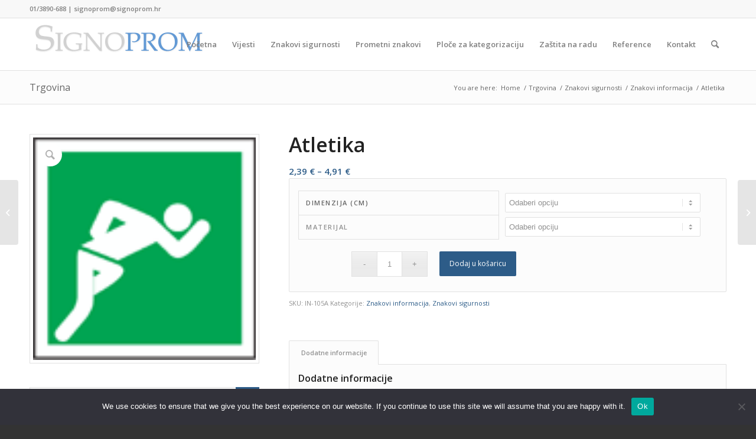

--- FILE ---
content_type: text/html; charset=UTF-8
request_url: https://signoprom.hr/proizvod/atletika/
body_size: 15908
content:
<!DOCTYPE html><html lang="hr" class="html_stretched responsive av-preloader-disabled  html_header_top html_logo_left html_main_nav_header html_menu_right html_slim html_header_sticky html_header_shrinking html_header_topbar_active html_mobile_menu_phone html_header_searchicon html_content_align_center html_header_unstick_top_disabled html_header_stretch_disabled html_av-submenu-hidden html_av-submenu-display-click html_av-overlay-side html_av-overlay-side-classic html_av-submenu-noclone html_entry_id_1524 av-cookies-no-cookie-consent av-default-lightbox av-no-preview html_text_menu_active av-mobile-menu-switch-default"><head><meta charset="UTF-8" /><meta name="viewport" content="width=device-width, initial-scale=1"><meta name='robots' content='index, follow, max-image-preview:large, max-snippet:-1, max-video-preview:-1' /> <script type="text/javascript">function rgmkInitGoogleMaps(){window.rgmkGoogleMapsCallback=true;try{jQuery(document).trigger("rgmkGoogleMapsLoad")}catch(err){}}</script> <link media="all" href="https://signoprom.hr/wp-content/cache/autoptimize/css/autoptimize_c5d7e94f2e46ea90720c0c3665cc9679.css" rel="stylesheet"><title>Atletika - Signoprom d.o.o.</title><link rel="canonical" href="https://signoprom.hr/proizvod/atletika/" /><meta property="og:locale" content="hr_HR" /><meta property="og:type" content="article" /><meta property="og:title" content="Atletika - Signoprom d.o.o." /><meta property="og:url" content="https://signoprom.hr/proizvod/atletika/" /><meta property="og:site_name" content="Signoprom d.o.o." /><meta property="article:modified_time" content="2016-03-23T19:47:22+00:00" /><meta property="og:image" content="https://signoprom.hr/wp-content/uploads/2016/03/IN-105A.gif" /><meta property="og:image:width" content="109" /><meta property="og:image:height" content="109" /><meta property="og:image:type" content="image/gif" /><meta name="twitter:card" content="summary_large_image" /> <script type="application/ld+json" class="yoast-schema-graph">{"@context":"https://schema.org","@graph":[{"@type":"WebPage","@id":"https://signoprom.hr/proizvod/atletika/","url":"https://signoprom.hr/proizvod/atletika/","name":"Atletika - Signoprom d.o.o.","isPartOf":{"@id":"https://signoprom.hr/#website"},"primaryImageOfPage":{"@id":"https://signoprom.hr/proizvod/atletika/#primaryimage"},"image":{"@id":"https://signoprom.hr/proizvod/atletika/#primaryimage"},"thumbnailUrl":"https://signoprom.hr/wp-content/uploads/2016/03/IN-105A.gif","datePublished":"2016-03-23T19:47:02+00:00","dateModified":"2016-03-23T19:47:22+00:00","breadcrumb":{"@id":"https://signoprom.hr/proizvod/atletika/#breadcrumb"},"inLanguage":"hr","potentialAction":[{"@type":"ReadAction","target":["https://signoprom.hr/proizvod/atletika/"]}]},{"@type":"ImageObject","inLanguage":"hr","@id":"https://signoprom.hr/proizvod/atletika/#primaryimage","url":"https://signoprom.hr/wp-content/uploads/2016/03/IN-105A.gif","contentUrl":"https://signoprom.hr/wp-content/uploads/2016/03/IN-105A.gif","width":109,"height":109},{"@type":"BreadcrumbList","@id":"https://signoprom.hr/proizvod/atletika/#breadcrumb","itemListElement":[{"@type":"ListItem","position":1,"name":"Početna stranica","item":"https://signoprom.hr/"},{"@type":"ListItem","position":2,"name":"Trgovina","item":"https://signoprom.hr/trgovina/"},{"@type":"ListItem","position":3,"name":"Atletika"}]},{"@type":"WebSite","@id":"https://signoprom.hr/#website","url":"https://signoprom.hr/","name":"Signoprom d.o.o.","description":"Znakovi sigurnosti | Prometni znakovi | Ploče za kategorizaciju | Zaštita na radu","potentialAction":[{"@type":"SearchAction","target":{"@type":"EntryPoint","urlTemplate":"https://signoprom.hr/?s={search_term_string}"},"query-input":{"@type":"PropertyValueSpecification","valueRequired":true,"valueName":"search_term_string"}}],"inLanguage":"hr"}]}</script> <link rel="alternate" type="application/rss+xml" title="Signoprom d.o.o. &raquo; Kanal" href="https://signoprom.hr/feed/" /><link rel="alternate" title="oEmbed (JSON)" type="application/json+oembed" href="https://signoprom.hr/wp-json/oembed/1.0/embed?url=https%3A%2F%2Fsignoprom.hr%2Fproizvod%2Fatletika%2F" /><link rel="alternate" title="oEmbed (XML)" type="text/xml+oembed" href="https://signoprom.hr/wp-json/oembed/1.0/embed?url=https%3A%2F%2Fsignoprom.hr%2Fproizvod%2Fatletika%2F&#038;format=xml" />  <script type='text/javascript'>(function() {

					/*	check if webfonts are disabled by user setting via cookie - or user must opt in.	*/
					var html = document.getElementsByTagName('html')[0];
					var cookie_check = html.className.indexOf('av-cookies-needs-opt-in') >= 0 || html.className.indexOf('av-cookies-can-opt-out') >= 0;
					var allow_continue = true;
					var silent_accept_cookie = html.className.indexOf('av-cookies-user-silent-accept') >= 0;

					if( cookie_check && ! silent_accept_cookie )
					{
						if( ! document.cookie.match(/aviaCookieConsent/) || html.className.indexOf('av-cookies-session-refused') >= 0 )
						{
							allow_continue = false;
						}
						else
						{
							if( ! document.cookie.match(/aviaPrivacyRefuseCookiesHideBar/) )
							{
								allow_continue = false;
							}
							else if( ! document.cookie.match(/aviaPrivacyEssentialCookiesEnabled/) )
							{
								allow_continue = false;
							}
							else if( document.cookie.match(/aviaPrivacyGoogleWebfontsDisabled/) )
							{
								allow_continue = false;
							}
						}
					}

					if( allow_continue )
					{
						var f = document.createElement('link');

						f.type 	= 'text/css';
						f.rel 	= 'stylesheet';
						f.href 	= '//fonts.googleapis.com/css?family=Open+Sans:400,600&display=auto';
						f.id 	= 'avia-google-webfont';

						document.getElementsByTagName('head')[0].appendChild(f);
					}
				})();</script> <link rel='stylesheet' id='avia-merged-styles-css' href='https://signoprom.hr/wp-content/cache/autoptimize/css/autoptimize_single_b31478317222f1b4bd923cd666c2c855.css' type='text/css' media='all' /> <script type="text/javascript" src="https://signoprom.hr/wp-includes/js/jquery/jquery.min.js?ver=3.7.1" id="jquery-core-js"></script> <script type="text/javascript" id="cookie-notice-front-js-before">var cnArgs = {"ajaxUrl":"https:\/\/signoprom.hr\/wp-admin\/admin-ajax.php","nonce":"66d3ad07c8","hideEffect":"fade","position":"bottom","onScroll":false,"onScrollOffset":100,"onClick":false,"cookieName":"cookie_notice_accepted","cookieTime":2592000,"cookieTimeRejected":2592000,"globalCookie":false,"redirection":false,"cache":false,"revokeCookies":false,"revokeCookiesOpt":"automatic"};

//# sourceURL=cookie-notice-front-js-before</script> <script type="text/javascript" id="wc-add-to-cart-js-extra">var wc_add_to_cart_params = {"ajax_url":"/wp-admin/admin-ajax.php","wc_ajax_url":"/?wc-ajax=%%endpoint%%","i18n_view_cart":"Vidi ko\u0161aricu","cart_url":"https://signoprom.hr/kosarica/","is_cart":"","cart_redirect_after_add":"no"};
//# sourceURL=wc-add-to-cart-js-extra</script> <script type="text/javascript" id="wc-single-product-js-extra">var wc_single_product_params = {"i18n_required_rating_text":"Molimo odaberite svoju ocjenu","i18n_rating_options":["1 od 5 zvjezdica","2 od 5 zvjezdica","3 od 5 zvjezdica","4 od 5 zvjezdica","5 od 5 zvjezdica"],"i18n_product_gallery_trigger_text":"Prikaz galerije slika preko cijelog zaslona","review_rating_required":"yes","flexslider":{"rtl":false,"animation":"slide","smoothHeight":true,"directionNav":false,"controlNav":"thumbnails","slideshow":false,"animationSpeed":500,"animationLoop":false,"allowOneSlide":false},"zoom_enabled":"1","zoom_options":[],"photoswipe_enabled":"","photoswipe_options":{"shareEl":false,"closeOnScroll":false,"history":false,"hideAnimationDuration":0,"showAnimationDuration":0},"flexslider_enabled":"1"};
//# sourceURL=wc-single-product-js-extra</script> <script type="text/javascript" id="woocommerce-js-extra">var woocommerce_params = {"ajax_url":"/wp-admin/admin-ajax.php","wc_ajax_url":"/?wc-ajax=%%endpoint%%","i18n_password_show":"Prika\u017ei lozinku","i18n_password_hide":"Sakrij lozinku"};
//# sourceURL=woocommerce-js-extra</script> <link rel="https://api.w.org/" href="https://signoprom.hr/wp-json/" /><link rel="alternate" title="JSON" type="application/json" href="https://signoprom.hr/wp-json/wp/v2/product/1524" /><link rel="EditURI" type="application/rsd+xml" title="RSD" href="https://signoprom.hr/xmlrpc.php?rsd" /><meta name="generator" content="WordPress 6.9" /><meta name="generator" content="WooCommerce 10.3.6" /><link rel='shortlink' href='https://signoprom.hr/?p=1524' /><link rel="profile" href="https://gmpg.org/xfn/11" /><link rel="alternate" type="application/rss+xml" title="Signoprom d.o.o. RSS2 Feed" href="https://signoprom.hr/feed/" /><link rel="pingback" href="https://signoprom.hr/xmlrpc.php" /> <!--[if lt IE 9]><script src="https://signoprom.hr/wp-content/themes/enfold/js/html5shiv.js"></script><![endif]--><link rel="icon" href="https://signoprom.hr/wp-content/uploads/2020/11/favicon-1-300x300.png" type="image/png"> <noscript><style>.woocommerce-product-gallery{ opacity: 1 !important; }</style></noscript><meta name="generator" content="Elementor 3.33.2; features: additional_custom_breakpoints; settings: css_print_method-external, google_font-enabled, font_display-auto">  <script type="text/javascript">'use strict';var avia_is_mobile=!1;if(/Android|webOS|iPhone|iPad|iPod|BlackBerry|IEMobile|Opera Mini/i.test(navigator.userAgent)&&'ontouchstart' in document.documentElement){avia_is_mobile=!0;document.documentElement.className+=' avia_mobile '}
else{document.documentElement.className+=' avia_desktop '};document.documentElement.className+=' js_active ';(function(){var e=['-webkit-','-moz-','-ms-',''],n='';for(var t in e){if(e[t]+'transform' in document.documentElement.style){document.documentElement.className+=' avia_transform ';n=e[t]+'transform'};if(e[t]+'perspective' in document.documentElement.style){document.documentElement.className+=' avia_transform3d '}};if(typeof document.getElementsByClassName=='function'&&typeof document.documentElement.getBoundingClientRect=='function'&&avia_is_mobile==!1){if(n&&window.innerHeight>0){setTimeout(function(){var e=0,o={},a=0,t=document.getElementsByClassName('av-parallax'),i=window.pageYOffset||document.documentElement.scrollTop;for(e=0;e<t.length;e++){t[e].style.top='0px';o=t[e].getBoundingClientRect();a=Math.ceil((window.innerHeight+i-o.top)*0.3);t[e].style[n]='translate(0px, '+a+'px)';t[e].style.top='auto';t[e].className+=' enabled-parallax '}},50)}}})();</script><link rel="icon" href="https://signoprom.hr/wp-content/uploads/2020/11/cropped-favicon-1-1-32x32.png" sizes="32x32" /><link rel="icon" href="https://signoprom.hr/wp-content/uploads/2020/11/cropped-favicon-1-1-192x192.png" sizes="192x192" /><link rel="apple-touch-icon" href="https://signoprom.hr/wp-content/uploads/2020/11/cropped-favicon-1-1-180x180.png" /><meta name="msapplication-TileImage" content="https://signoprom.hr/wp-content/uploads/2020/11/cropped-favicon-1-1-270x270.png" /></head><body data-rsssl=1 id="top" class="wp-singular product-template-default single single-product postid-1524 wp-theme-enfold wp-child-theme-enfold-child stretched rtl_columns av-curtain-numeric open_sans  theme-enfold cookies-not-set woocommerce woocommerce-page woocommerce-no-js avia-woocommerce-30 elementor-default elementor-kit-16393" itemscope="itemscope" itemtype="https://schema.org/WebPage" ><div id='wrap_all'><header id='header' class='all_colors header_color light_bg_color  av_header_top av_logo_left av_main_nav_header av_menu_right av_slim av_header_sticky av_header_shrinking av_header_stretch_disabled av_mobile_menu_phone av_header_searchicon av_header_unstick_top_disabled av_bottom_nav_disabled  av_header_border_disabled'  role="banner" itemscope="itemscope" itemtype="https://schema.org/WPHeader" ><div id='header_meta' class='container_wrap container_wrap_meta  av_icon_active_right av_extra_header_active av_phone_active_left av_entry_id_1524'><div class='container'><ul class='noLightbox social_bookmarks icon_count_1'></ul><div class='phone-info '><div><a href="tel:0038513890688">01/3890-688</a> | <a href="mailto:signoprom@signoprom.hr">signoprom@signoprom.hr</a></div></div></div></div><div  id='header_main' class='container_wrap container_wrap_logo'><ul  class = 'menu-item cart_dropdown ' data-success='was added to the cart'><li class='cart_dropdown_first'><a class='cart_dropdown_link' href='https://signoprom.hr/kosarica/'><span aria-hidden='true' data-av_icon='' data-av_iconfont='entypo-fontello'></span><span class='av-cart-counter '>0</span><span class='avia_hidden_link_text'>Shopping Cart</span></a><div class='dropdown_widget dropdown_widget_cart'><div class='avia-arrow'></div><div class="widget_shopping_cart_content"></div></div></li></ul><div class='container av-logo-container'><div class='inner-container'><span class='logo avia-standard-logo'><a href='https://signoprom.hr/' class=''><img src="https://www.signoprom.hr/wp-content/uploads/2018/01/signoprom-300x71.png" height="100" width="300" alt='Signoprom d.o.o.' title='' /></a></span><nav class='main_menu' data-selectname='Select a page'  role="navigation" itemscope="itemscope" itemtype="https://schema.org/SiteNavigationElement" ><div class="avia-menu av-main-nav-wrap"><ul role="menu" class="menu av-main-nav" id="avia-menu"><li role="menuitem" id="menu-item-3843" class="menu-item menu-item-type-post_type menu-item-object-page menu-item-home menu-item-top-level menu-item-top-level-1"><a href="https://signoprom.hr/" itemprop="url" tabindex="0"><span class="avia-bullet"></span><span class="avia-menu-text">Početna</span><span class="avia-menu-fx"><span class="avia-arrow-wrap"><span class="avia-arrow"></span></span></span></a></li><li role="menuitem" id="menu-item-3869" class="menu-item menu-item-type-taxonomy menu-item-object-category menu-item-top-level menu-item-top-level-2"><a href="https://signoprom.hr/./vijesti/" itemprop="url" tabindex="0"><span class="avia-bullet"></span><span class="avia-menu-text">Vijesti</span><span class="avia-menu-fx"><span class="avia-arrow-wrap"><span class="avia-arrow"></span></span></span></a></li><li role="menuitem" id="menu-item-3870" class="menu-item menu-item-type-taxonomy menu-item-object-product_cat current-product-ancestor current-menu-parent current-product-parent menu-item-has-children menu-item-top-level menu-item-top-level-3"><a href="https://signoprom.hr/kategorija-proizvoda/znakovi-sigurnosti/" itemprop="url" tabindex="0"><span class="avia-bullet"></span><span class="avia-menu-text">Znakovi sigurnosti</span><span class="avia-menu-fx"><span class="avia-arrow-wrap"><span class="avia-arrow"></span></span></span></a><ul class="sub-menu"><li role="menuitem" id="menu-item-3871" class="menu-item menu-item-type-taxonomy menu-item-object-product_cat"><a href="https://signoprom.hr/kategorija-proizvoda/znakovi-sigurnosti/znakovi-zabrane/" itemprop="url" tabindex="0"><span class="avia-bullet"></span><span class="avia-menu-text">Znakovi zabrane</span></a></li><li role="menuitem" id="menu-item-3872" class="menu-item menu-item-type-taxonomy menu-item-object-product_cat"><a href="https://signoprom.hr/kategorija-proizvoda/znakovi-sigurnosti/znakovi-obveze/" itemprop="url" tabindex="0"><span class="avia-bullet"></span><span class="avia-menu-text">Znakovi obveze</span></a></li><li role="menuitem" id="menu-item-3873" class="menu-item menu-item-type-taxonomy menu-item-object-product_cat"><a href="https://signoprom.hr/kategorija-proizvoda/znakovi-sigurnosti/znakovi-opasnosti/" itemprop="url" tabindex="0"><span class="avia-bullet"></span><span class="avia-menu-text">Znakovi opasnosti</span></a></li><li role="menuitem" id="menu-item-3874" class="menu-item menu-item-type-taxonomy menu-item-object-product_cat current-product-ancestor current-menu-parent current-product-parent"><a href="https://signoprom.hr/kategorija-proizvoda/znakovi-sigurnosti/znakovi-informacija/" itemprop="url" tabindex="0"><span class="avia-bullet"></span><span class="avia-menu-text">Znakovi informacija</span></a></li><li role="menuitem" id="menu-item-3876" class="menu-item menu-item-type-taxonomy menu-item-object-product_cat menu-item-has-children"><a href="https://signoprom.hr/kategorija-proizvoda/znakovi-sigurnosti/opce-informacije-2/" itemprop="url" tabindex="0"><span class="avia-bullet"></span><span class="avia-menu-text">Opće informacije</span></a><ul class="sub-menu"><li role="menuitem" id="menu-item-3877" class="menu-item menu-item-type-taxonomy menu-item-object-product_cat"><a href="https://signoprom.hr/kategorija-proizvoda/znakovi-sigurnosti/opce-informacije-2/opce-informacije/" itemprop="url" tabindex="0"><span class="avia-bullet"></span><span class="avia-menu-text">Opće informacije</span></a></li><li role="menuitem" id="menu-item-3878" class="menu-item menu-item-type-taxonomy menu-item-object-product_cat"><a href="https://signoprom.hr/kategorija-proizvoda/znakovi-sigurnosti/opce-informacije-2/oznacavanje-gradilista/" itemprop="url" tabindex="0"><span class="avia-bullet"></span><span class="avia-menu-text">Označavanje gradilišta</span></a></li><li role="menuitem" id="menu-item-3879" class="menu-item menu-item-type-taxonomy menu-item-object-product_cat"><a href="https://signoprom.hr/kategorija-proizvoda/znakovi-sigurnosti/opce-informacije-2/oznacavanje-kotlovnica/" itemprop="url" tabindex="0"><span class="avia-bullet"></span><span class="avia-menu-text">Označavanje kotlovnica</span></a></li><li role="menuitem" id="menu-item-3880" class="menu-item menu-item-type-taxonomy menu-item-object-product_cat"><a href="https://signoprom.hr/kategorija-proizvoda/znakovi-sigurnosti/opce-informacije-2/znakovi-za-uzbunjivanje/" itemprop="url" tabindex="0"><span class="avia-bullet"></span><span class="avia-menu-text">Znakovi za uzbunjivanje</span></a></li></ul></li><li role="menuitem" id="menu-item-3887" class="menu-item menu-item-type-taxonomy menu-item-object-product_cat menu-item-has-children"><a href="https://signoprom.hr/kategorija-proizvoda/znakovi-sigurnosti/elektricna-struja/" itemprop="url" tabindex="0"><span class="avia-bullet"></span><span class="avia-menu-text">Električna struja</span></a><ul class="sub-menu"><li role="menuitem" id="menu-item-3888" class="menu-item menu-item-type-taxonomy menu-item-object-product_cat"><a href="https://signoprom.hr/kategorija-proizvoda/znakovi-sigurnosti/elektricna-struja/zastita-od-neizravnog-indirektnog-dodira/" itemprop="url" tabindex="0"><span class="avia-bullet"></span><span class="avia-menu-text">Zaštita od neizravnog (indirektnog) dodira</span></a></li><li role="menuitem" id="menu-item-3889" class="menu-item menu-item-type-taxonomy menu-item-object-product_cat"><a href="https://signoprom.hr/kategorija-proizvoda/znakovi-sigurnosti/elektricna-struja/oznacavanje-razvodnih-ormara/" itemprop="url" tabindex="0"><span class="avia-bullet"></span><span class="avia-menu-text">Označavanje razvodnih ormara</span></a></li><li role="menuitem" id="menu-item-3890" class="menu-item menu-item-type-taxonomy menu-item-object-product_cat"><a href="https://signoprom.hr/kategorija-proizvoda/znakovi-sigurnosti/elektricna-struja/oznacavanje-vodica/" itemprop="url" tabindex="0"><span class="avia-bullet"></span><span class="avia-menu-text">Označavanje vodiča</span></a></li><li role="menuitem" id="menu-item-3891" class="menu-item menu-item-type-taxonomy menu-item-object-product_cat"><a href="https://signoprom.hr/kategorija-proizvoda/znakovi-sigurnosti/elektricna-struja/ostali-znakovi-vezani-uz-struju/" itemprop="url" tabindex="0"><span class="avia-bullet"></span><span class="avia-menu-text">Ostali znakovi vezani uz struju</span></a></li></ul></li><li role="menuitem" id="menu-item-3893" class="menu-item menu-item-type-taxonomy menu-item-object-product_cat menu-item-has-children"><a href="https://signoprom.hr/kategorija-proizvoda/znakovi-sigurnosti/upute-za-siguran-rad/" itemprop="url" tabindex="0"><span class="avia-bullet"></span><span class="avia-menu-text">Upute za siguran rad</span></a><ul class="sub-menu"><li role="menuitem" id="menu-item-3894" class="menu-item menu-item-type-taxonomy menu-item-object-product_cat"><a href="https://signoprom.hr/kategorija-proizvoda/znakovi-sigurnosti/upute-za-siguran-rad/upute-za-siguran-rad-na-strojevima-za-obradu-metala/" itemprop="url" tabindex="0"><span class="avia-bullet"></span><span class="avia-menu-text">Upute za siguran rad na strojevima za obradu metala</span></a></li><li role="menuitem" id="menu-item-3895" class="menu-item menu-item-type-taxonomy menu-item-object-product_cat"><a href="https://signoprom.hr/kategorija-proizvoda/znakovi-sigurnosti/upute-za-siguran-rad/upute-za-siguran-rad-kod-zavarivanja/" itemprop="url" tabindex="0"><span class="avia-bullet"></span><span class="avia-menu-text">Upute za siguran rad kod zavarivanja</span></a></li><li role="menuitem" id="menu-item-3896" class="menu-item menu-item-type-taxonomy menu-item-object-product_cat"><a href="https://signoprom.hr/kategorija-proizvoda/znakovi-sigurnosti/upute-za-siguran-rad/upute-za-siguran-rad-na-strojevima-za-obradu-drva/" itemprop="url" tabindex="0"><span class="avia-bullet"></span><span class="avia-menu-text">Upute za siguran rad na strojevima za obradu drva</span></a></li><li role="menuitem" id="menu-item-3897" class="menu-item menu-item-type-taxonomy menu-item-object-product_cat"><a href="https://signoprom.hr/kategorija-proizvoda/znakovi-sigurnosti/upute-za-siguran-rad/upute-za-siguran-rad-na-gradevinskim-strojevima-i-transportnim-sredstvima/" itemprop="url" tabindex="0"><span class="avia-bullet"></span><span class="avia-menu-text">Upute za siguran rad na građevinskim strojevima i transportnim sredstvima</span></a></li><li role="menuitem" id="menu-item-3898" class="menu-item menu-item-type-taxonomy menu-item-object-product_cat"><a href="https://signoprom.hr/kategorija-proizvoda/znakovi-sigurnosti/upute-za-siguran-rad/upute-za-siguran-rad-na-postrojenjima/" itemprop="url" tabindex="0"><span class="avia-bullet"></span><span class="avia-menu-text">Upute za siguran rad na postrojenjima</span></a></li><li role="menuitem" id="menu-item-3899" class="menu-item menu-item-type-taxonomy menu-item-object-product_cat"><a href="https://signoprom.hr/kategorija-proizvoda/znakovi-sigurnosti/upute-za-siguran-rad/upute-za-siguran-rad-u-mesnoj-industriji/" itemprop="url" tabindex="0"><span class="avia-bullet"></span><span class="avia-menu-text">Upute za siguran rad u mesnoj industriji</span></a></li><li role="menuitem" id="menu-item-3900" class="menu-item menu-item-type-taxonomy menu-item-object-product_cat"><a href="https://signoprom.hr/kategorija-proizvoda/znakovi-sigurnosti/upute-za-siguran-rad/upute-o-postupcima-i-sredstvima-za-sprecavanje-otrovanja-nacinu-pruzanja-prve-pomoci/" itemprop="url" tabindex="0"><span class="avia-bullet"></span><span class="avia-menu-text">Upute o postupcima i sredstvima za sprečavanje otrovanja, načinu pružanja prve pomoći</span></a></li></ul></li><li role="menuitem" id="menu-item-3901" class="menu-item menu-item-type-taxonomy menu-item-object-product_cat menu-item-has-children"><a href="https://signoprom.hr/kategorija-proizvoda/znakovi-sigurnosti/oznacavanje-kemikalija/" itemprop="url" tabindex="0"><span class="avia-bullet"></span><span class="avia-menu-text">Označavanje kemikalija</span></a><ul class="sub-menu"><li role="menuitem" id="menu-item-3902" class="menu-item menu-item-type-taxonomy menu-item-object-product_cat"><a href="https://signoprom.hr/kategorija-proizvoda/znakovi-sigurnosti/oznacavanje-kemikalija/oznacavanje-otrova-stare-oznake/" itemprop="url" tabindex="0"><span class="avia-bullet"></span><span class="avia-menu-text">Označavanje otrova (stare oznake)</span></a></li><li role="menuitem" id="menu-item-3903" class="menu-item menu-item-type-taxonomy menu-item-object-product_cat"><a href="https://signoprom.hr/kategorija-proizvoda/znakovi-sigurnosti/oznacavanje-kemikalija/ghs-piktogrami-opasnosti/" itemprop="url" tabindex="0"><span class="avia-bullet"></span><span class="avia-menu-text">GHS piktogrami opasnosti</span></a></li><li role="menuitem" id="menu-item-3904" class="menu-item menu-item-type-taxonomy menu-item-object-product_cat"><a href="https://signoprom.hr/kategorija-proizvoda/znakovi-sigurnosti/oznacavanje-kemikalija/oznacavanje-stetnih-tvari-askarela/" itemprop="url" tabindex="0"><span class="avia-bullet"></span><span class="avia-menu-text">Označavanje štetnih tvari &#8211; askarela</span></a></li><li role="menuitem" id="menu-item-3905" class="menu-item menu-item-type-taxonomy menu-item-object-product_cat"><a href="https://signoprom.hr/kategorija-proizvoda/znakovi-sigurnosti/oznacavanje-kemikalija/kemijske-kartice/" itemprop="url" tabindex="0"><span class="avia-bullet"></span><span class="avia-menu-text">Kemijske kartice</span></a></li><li role="menuitem" id="menu-item-3906" class="menu-item menu-item-type-taxonomy menu-item-object-product_cat"><a href="https://signoprom.hr/kategorija-proizvoda/znakovi-sigurnosti/oznacavanje-kemikalija/upute-o-sigurnosnim-postupcima/" itemprop="url" tabindex="0"><span class="avia-bullet"></span><span class="avia-menu-text">Upute o sigurnosnim postupcima</span></a></li></ul></li><li role="menuitem" id="menu-item-3908" class="menu-item menu-item-type-taxonomy menu-item-object-product_cat menu-item-has-children"><a href="https://signoprom.hr/kategorija-proizvoda/znakovi-sigurnosti/oznacavanje-vozila/" itemprop="url" tabindex="0"><span class="avia-bullet"></span><span class="avia-menu-text">Označavanje vozila</span></a><ul class="sub-menu"><li role="menuitem" id="menu-item-3909" class="menu-item menu-item-type-taxonomy menu-item-object-product_cat"><a href="https://signoprom.hr/kategorija-proizvoda/znakovi-sigurnosti/oznacavanje-vozila/ploce-za-oznacavanje-prijevoza-opasnih-tvari-prema-adr-i-rid-normama/" itemprop="url" tabindex="0"><span class="avia-bullet"></span><span class="avia-menu-text">Ploče za označavanje prijevoza opasnih tvari prema ADR I RID normama</span></a></li><li role="menuitem" id="menu-item-3910" class="menu-item menu-item-type-taxonomy menu-item-object-product_cat"><a href="https://signoprom.hr/kategorija-proizvoda/znakovi-sigurnosti/oznacavanje-vozila/ploce-za-oznacavanje-vozila-ece/" itemprop="url" tabindex="0"><span class="avia-bullet"></span><span class="avia-menu-text">Ploče za označavanje vozila &#8211; ECE</span></a></li><li role="menuitem" id="menu-item-3911" class="menu-item menu-item-type-taxonomy menu-item-object-product_cat"><a href="https://signoprom.hr/kategorija-proizvoda/znakovi-sigurnosti/oznacavanje-vozila/oznacavanje-vozila-razno/" itemprop="url" tabindex="0"><span class="avia-bullet"></span><span class="avia-menu-text">Označavanje vozila – Razno</span></a></li></ul></li><li role="menuitem" id="menu-item-3914" class="menu-item menu-item-type-taxonomy menu-item-object-product_cat"><a href="https://signoprom.hr/kategorija-proizvoda/znakovi-sigurnosti/oznacavanje-otpada/" itemprop="url" tabindex="0"><span class="avia-bullet"></span><span class="avia-menu-text">Označavanje otpada</span></a></li><li role="menuitem" id="menu-item-3882" class="menu-item menu-item-type-taxonomy menu-item-object-product_cat"><a href="https://signoprom.hr/kategorija-proizvoda/znakovi-sigurnosti/znakovi-pusenja/" itemprop="url" tabindex="0"><span class="avia-bullet"></span><span class="avia-menu-text">Znakovi pušenja</span></a></li><li role="menuitem" id="menu-item-3881" class="menu-item menu-item-type-taxonomy menu-item-object-product_cat"><a href="https://signoprom.hr/kategorija-proizvoda/znakovi-sigurnosti/znakovi-sigurnosti-zastite-od-pozara-i-vatrogastvu/" itemprop="url" tabindex="0"><span class="avia-bullet"></span><span class="avia-menu-text">Znakovi sigurnosti zaštite od požara i vatrogastvu</span></a></li><li role="menuitem" id="menu-item-3875" class="menu-item menu-item-type-taxonomy menu-item-object-product_cat"><a href="https://signoprom.hr/kategorija-proizvoda/znakovi-sigurnosti/znakovi-za-izlaz-u-slucaju-nuzde-ili-za-prvu-pomoc/" itemprop="url" tabindex="0"><span class="avia-bullet"></span><span class="avia-menu-text">Znakovi za izlaz u slučaju nužde ili za prvu pomoć</span></a></li><li role="menuitem" id="menu-item-3886" class="menu-item menu-item-type-taxonomy menu-item-object-product_cat"><a href="https://signoprom.hr/kategorija-proizvoda/znakovi-sigurnosti/naljepnice-sigurnosti/" itemprop="url" tabindex="0"><span class="avia-bullet"></span><span class="avia-menu-text">Naljepnice sigurnosti</span></a></li><li role="menuitem" id="menu-item-3915" class="menu-item menu-item-type-custom menu-item-object-custom menu-item-has-children"><a href="#" itemprop="url" tabindex="0"><span class="avia-bullet"></span><span class="avia-menu-text">Ostali</span></a><ul class="sub-menu"><li role="menuitem" id="menu-item-3892" class="menu-item menu-item-type-taxonomy menu-item-object-product_cat"><a href="https://signoprom.hr/kategorija-proizvoda/znakovi-sigurnosti/ovjesne-kartice/" itemprop="url" tabindex="0"><span class="avia-bullet"></span><span class="avia-menu-text">Ovjesne kartice</span></a></li><li role="menuitem" id="menu-item-3883" class="menu-item menu-item-type-taxonomy menu-item-object-product_cat"><a href="https://signoprom.hr/kategorija-proizvoda/znakovi-sigurnosti/oznacavanje-cjevovoda/" itemprop="url" tabindex="0"><span class="avia-bullet"></span><span class="avia-menu-text">Označavanje cjevovoda</span></a></li><li role="menuitem" id="menu-item-3884" class="menu-item menu-item-type-taxonomy menu-item-object-product_cat"><a href="https://signoprom.hr/kategorija-proizvoda/znakovi-sigurnosti/znakovi-sigurnosti-za-dizalice/" itemprop="url" tabindex="0"><span class="avia-bullet"></span><span class="avia-menu-text">Znakovi sigurnosti za dizalice</span></a></li><li role="menuitem" id="menu-item-3907" class="menu-item menu-item-type-taxonomy menu-item-object-product_cat"><a href="https://signoprom.hr/kategorija-proizvoda/znakovi-sigurnosti/listice-opasnosti/" itemprop="url" tabindex="0"><span class="avia-bullet"></span><span class="avia-menu-text">Listice opasnosti</span></a></li><li role="menuitem" id="menu-item-3885" class="menu-item menu-item-type-taxonomy menu-item-object-product_cat"><a href="https://signoprom.hr/kategorija-proizvoda/znakovi-sigurnosti/oznacavanje-benzinskih-postaja/" itemprop="url" tabindex="0"><span class="avia-bullet"></span><span class="avia-menu-text">Označavanje benzinskih postaja</span></a></li><li role="menuitem" id="menu-item-3912" class="menu-item menu-item-type-taxonomy menu-item-object-product_cat"><a href="https://signoprom.hr/kategorija-proizvoda/znakovi-sigurnosti/oznacavanje-razlicitih-opasnosti/" itemprop="url" tabindex="0"><span class="avia-bullet"></span><span class="avia-menu-text">Označavanje različitih opasnosti</span></a></li><li role="menuitem" id="menu-item-3913" class="menu-item menu-item-type-taxonomy menu-item-object-product_cat"><a href="https://signoprom.hr/kategorija-proizvoda/znakovi-sigurnosti/oznake-pristupacnosti-za-invalide/" itemprop="url" tabindex="0"><span class="avia-bullet"></span><span class="avia-menu-text">Oznake pristupačnosti za invalide</span></a></li><li role="menuitem" id="menu-item-3968" class="menu-item menu-item-type-post_type menu-item-object-page menu-item-has-children"><a href="https://signoprom.hr/aktivna-prometna-signalizacija/" itemprop="url" tabindex="0"><span class="avia-bullet"></span><span class="avia-menu-text">Aktivna prometna signalizacija</span></a><ul class="sub-menu"><li role="menuitem" id="menu-item-3971" class="menu-item menu-item-type-post_type menu-item-object-page"><a href="https://signoprom.hr/aktivna-prometna-signalizacija/nepregledna-raskrizja/" itemprop="url" tabindex="0"><span class="avia-bullet"></span><span class="avia-menu-text">Nepregledna raskrižja</span></a></li><li role="menuitem" id="menu-item-3970" class="menu-item menu-item-type-post_type menu-item-object-page"><a href="https://signoprom.hr/aktivna-prometna-signalizacija/zeljeznicki-prijelazi/" itemprop="url" tabindex="0"><span class="avia-bullet"></span><span class="avia-menu-text">Željeznički prijelazi</span></a></li><li role="menuitem" id="menu-item-3969" class="menu-item menu-item-type-post_type menu-item-object-page"><a href="https://signoprom.hr/aktivna-prometna-signalizacija/garaze/" itemprop="url" tabindex="0"><span class="avia-bullet"></span><span class="avia-menu-text">Garaže</span></a></li></ul></li></ul></li></ul></li><li role="menuitem" id="menu-item-5337" class="menu-item menu-item-type-post_type menu-item-object-page menu-item-mega-parent  menu-item-top-level menu-item-top-level-4"><a href="https://signoprom.hr/prometni-znakovi/" itemprop="url" tabindex="0"><span class="avia-bullet"></span><span class="avia-menu-text">Prometni znakovi</span><span class="avia-menu-fx"><span class="avia-arrow-wrap"><span class="avia-arrow"></span></span></span></a></li><li role="menuitem" id="menu-item-17544" class="menu-item menu-item-type-taxonomy menu-item-object-product_cat menu-item-top-level menu-item-top-level-5"><a href="https://signoprom.hr/kategorija-proizvoda/ploce-za-kategorizaciju/" itemprop="url" tabindex="0"><span class="avia-bullet"></span><span class="avia-menu-text">Ploče za kategorizaciju</span><span class="avia-menu-fx"><span class="avia-arrow-wrap"><span class="avia-arrow"></span></span></span></a></li><li role="menuitem" id="menu-item-17593" class="menu-item menu-item-type-post_type menu-item-object-page menu-item-top-level menu-item-top-level-6"><a href="https://signoprom.hr/zastita-na-radu/" itemprop="url" tabindex="0"><span class="avia-bullet"></span><span class="avia-menu-text">Zaštita na radu</span><span class="avia-menu-fx"><span class="avia-arrow-wrap"><span class="avia-arrow"></span></span></span></a></li><li role="menuitem" id="menu-item-3947" class="menu-item menu-item-type-post_type menu-item-object-page menu-item-top-level menu-item-top-level-7"><a href="https://signoprom.hr/reference/" itemprop="url" tabindex="0"><span class="avia-bullet"></span><span class="avia-menu-text">Reference</span><span class="avia-menu-fx"><span class="avia-arrow-wrap"><span class="avia-arrow"></span></span></span></a></li><li role="menuitem" id="menu-item-3946" class="menu-item menu-item-type-post_type menu-item-object-page menu-item-top-level menu-item-top-level-8"><a href="https://signoprom.hr/kontakt/" itemprop="url" tabindex="0"><span class="avia-bullet"></span><span class="avia-menu-text">Kontakt</span><span class="avia-menu-fx"><span class="avia-arrow-wrap"><span class="avia-arrow"></span></span></span></a></li><li id="menu-item-search" class="noMobile menu-item menu-item-search-dropdown menu-item-avia-special" role="menuitem"><a aria-label="Search" href="?s=" rel="nofollow" data-avia-search-tooltip="  &lt;form role=&quot;search&quot; action=&quot;https://signoprom.hr/&quot; id=&quot;searchform&quot; method=&quot;get&quot; class=&quot;&quot;&gt;
 &lt;div&gt;
 &lt;input type=&quot;submit&quot; value=&quot;&quot; id=&quot;searchsubmit&quot; class=&quot;button avia-font-entypo-fontello&quot; /&gt;
 &lt;input type=&quot;text&quot; id=&quot;s&quot; name=&quot;s&quot; value=&quot;&quot; placeholder=&#039;Search&#039; /&gt;
 &lt;/div&gt;
&lt;/form&gt;
" aria-hidden='false' data-av_icon='' data-av_iconfont='entypo-fontello'><span class="avia_hidden_link_text">Search</span></a></li><li class="av-burger-menu-main menu-item-avia-special "> <a href="#" aria-label="Menu" aria-hidden="false"> <span class="av-hamburger av-hamburger--spin av-js-hamburger"> <span class="av-hamburger-box"> <span class="av-hamburger-inner"></span> <strong>Menu</strong> </span> </span> <span class="avia_hidden_link_text">Menu</span> </a></li></ul></div></nav></div></div></div><div class='header_bg'></div></header><div id='main' class='all_colors' data-scroll-offset='88'><div class='stretch_full container_wrap alternate_color light_bg_color title_container'><div class='container'><strong class='main-title entry-title '><a href='https://signoprom.hr/trgovina/' rel='bookmark' title='Permanent Link: Trgovina'  itemprop="headline" >Trgovina</a></strong><div class="breadcrumb breadcrumbs avia-breadcrumbs"><div class="breadcrumb-trail" ><span class="trail-before"><span class="breadcrumb-title">You are here:</span></span> <span  itemscope="itemscope" itemtype="https://schema.org/BreadcrumbList" ><span  itemscope="itemscope" itemtype="https://schema.org/ListItem" itemprop="itemListElement" ><a itemprop="url" href="https://signoprom.hr" title="Signoprom d.o.o." rel="home" class="trail-begin"><span itemprop="name">Home</span></a><span itemprop="position" class="hidden">1</span></span></span> <span class="sep">/</span> <span  itemscope="itemscope" itemtype="https://schema.org/BreadcrumbList" ><span  itemscope="itemscope" itemtype="https://schema.org/ListItem" itemprop="itemListElement" ><a itemprop="url" href="https://signoprom.hr/trgovina/" title="Trgovina"><span itemprop="name">Trgovina</span></a><span itemprop="position" class="hidden">2</span></span></span> <span class="sep">/</span> <span  itemscope="itemscope" itemtype="https://schema.org/BreadcrumbList" ><span  itemscope="itemscope" itemtype="https://schema.org/ListItem" itemprop="itemListElement" ><a itemprop="url" href="https://signoprom.hr/kategorija-proizvoda/znakovi-sigurnosti/" title="Znakovi sigurnosti"><span itemprop="name">Znakovi sigurnosti</span></a><span itemprop="position" class="hidden">3</span></span></span> <span class="sep">/</span> <span  itemscope="itemscope" itemtype="https://schema.org/BreadcrumbList" ><span  itemscope="itemscope" itemtype="https://schema.org/ListItem" itemprop="itemListElement" ><a itemprop="url" href="https://signoprom.hr/kategorija-proizvoda/znakovi-sigurnosti/znakovi-informacija/" title="Znakovi informacija"><span itemprop="name">Znakovi informacija</span></a><span itemprop="position" class="hidden">4</span></span></span> <span class="sep">/</span> <span class="trail-end">Atletika</span></div></div></div></div><div class='container_wrap container_wrap_first main_color sidebar_right template-shop shop_columns_3'><div class='container'><div class="woocommerce-notices-wrapper"></div><div id="product-1524" class="product type-product post-1524 status-publish first instock product_cat-znakovi-informacija product_cat-znakovi-sigurnosti has-post-thumbnail taxable shipping-taxable purchasable product-type-variable"><div class="noHover single-product-main-image alpha"><div class="avia-wc-30-product-gallery-lightbox" aria-hidden='true' data-av_icon='' data-av_iconfont='entypo-fontello' ></div><div class="woocommerce-product-gallery woocommerce-product-gallery--with-images woocommerce-product-gallery--columns-4 images" data-columns="4" style="opacity: 0; transition: opacity .25s ease-in-out;"><div class="woocommerce-product-gallery__wrapper"><div data-thumb="https://signoprom.hr/wp-content/uploads/2016/03/IN-105A.gif" data-thumb-alt="Atletika" data-thumb-srcset=""  data-thumb-sizes="(max-width: 100px) 100vw, 100px" class="woocommerce-product-gallery__image"><a href="https://signoprom.hr/wp-content/uploads/2016/03/IN-105A.gif"><img width="109" height="109" src="https://signoprom.hr/wp-content/uploads/2016/03/IN-105A.gif" class="wp-post-image" alt="Atletika" data-caption="" data-src="https://signoprom.hr/wp-content/uploads/2016/03/IN-105A.gif" data-large_image="https://signoprom.hr/wp-content/uploads/2016/03/IN-105A.gif" data-large_image_width="109" data-large_image_height="109" decoding="async" /></a></div></div></div><aside class='sidebar sidebar_sidebar_right   alpha units'  role="complementary" itemscope="itemscope" itemtype="https://schema.org/WPSideBar" ><div class='inner_sidebar extralight-border'><section id="search-2" class="widget clearfix widget_search"><form action="https://signoprom.hr/" id="searchform" method="get" class=""><div> <input type="submit" value="" id="searchsubmit" class="button avia-font-entypo-fontello" /> <input type="text" id="s" name="s" value="" placeholder='Search' /></div></form> <span class="seperator extralight-border"></span></section><section id="recent-posts-2" class="widget clearfix widget_recent_entries"><h3 class="widgettitle">Nove objave</h3><ul><li> <a href="https://signoprom.hr/vijesti/covid-19-znakovi-sigurnosti/">Covid-19 znakovi sigurnosti</a></li><li> <a href="https://signoprom.hr/vijesti/ploce-za-kategorizaciju-smjestajnih-objekata/">Ploče za kategorizaciju smještajnih objekata</a></li><li> <a href="https://signoprom.hr/vijesti/projekt-europske-unije/">Projekt Europske unije</a></li><li> <a href="https://signoprom.hr/vijesti/novi-znakovi-za-evakuacije/">Novi znakovi za evakuacije</a></li><li> <a href="https://signoprom.hr/vijesti/novi-znakovi-zastite-od-pozara/">Novi znakovi zaštite od požara</a></li></ul> <span class="seperator extralight-border"></span></section></div></aside></div><div class='single-product-summary'><div class="summary entry-summary"><h1 class="product_title entry-title">Atletika</h1><p class="price"><span class="woocommerce-Price-amount amount" aria-hidden="true"><bdi>2,39&nbsp;<span class="woocommerce-Price-currencySymbol">&euro;</span></bdi></span> <span aria-hidden="true">–</span> <span class="woocommerce-Price-amount amount" aria-hidden="true"><bdi>4,91&nbsp;<span class="woocommerce-Price-currencySymbol">&euro;</span></bdi></span><span class="screen-reader-text">Raspon cijena: od 2,39&nbsp;&euro; do 4,91&nbsp;&euro;</span></p><form class="variations_form cart" action="https://signoprom.hr/proizvod/atletika/" method="post" enctype='multipart/form-data' data-product_id="1524" data-product_variations="[{&quot;attributes&quot;:{&quot;attribute_pa_dimenzija-cm&quot;:&quot;20x20&quot;,&quot;attribute_pa_materijal&quot;:&quot;folija&quot;},&quot;availability_html&quot;:&quot;&quot;,&quot;backorders_allowed&quot;:false,&quot;dimensions&quot;:{&quot;length&quot;:&quot;&quot;,&quot;width&quot;:&quot;&quot;,&quot;height&quot;:&quot;&quot;},&quot;dimensions_html&quot;:&quot;N\/A&quot;,&quot;display_price&quot;:2.39,&quot;display_regular_price&quot;:2.39,&quot;image&quot;:{&quot;title&quot;:&quot;IN-105A&quot;,&quot;caption&quot;:&quot;&quot;,&quot;url&quot;:&quot;https:\/\/signoprom.hr\/wp-content\/uploads\/2016\/03\/IN-105A.gif&quot;,&quot;alt&quot;:&quot;IN-105A&quot;,&quot;src&quot;:&quot;https:\/\/signoprom.hr\/wp-content\/uploads\/2016\/03\/IN-105A.gif&quot;,&quot;srcset&quot;:false,&quot;sizes&quot;:&quot;(max-width: 109px) 100vw, 109px&quot;,&quot;full_src&quot;:&quot;https:\/\/signoprom.hr\/wp-content\/uploads\/2016\/03\/IN-105A.gif&quot;,&quot;full_src_w&quot;:109,&quot;full_src_h&quot;:109,&quot;gallery_thumbnail_src&quot;:&quot;https:\/\/signoprom.hr\/wp-content\/uploads\/2016\/03\/IN-105A.gif&quot;,&quot;gallery_thumbnail_src_w&quot;:100,&quot;gallery_thumbnail_src_h&quot;:100,&quot;thumb_src&quot;:&quot;https:\/\/signoprom.hr\/wp-content\/uploads\/2016\/03\/IN-105A.gif&quot;,&quot;thumb_src_w&quot;:109,&quot;thumb_src_h&quot;:109,&quot;src_w&quot;:109,&quot;src_h&quot;:109},&quot;image_id&quot;:1529,&quot;is_downloadable&quot;:false,&quot;is_in_stock&quot;:true,&quot;is_purchasable&quot;:true,&quot;is_sold_individually&quot;:&quot;no&quot;,&quot;is_virtual&quot;:false,&quot;max_qty&quot;:&quot;&quot;,&quot;min_qty&quot;:1,&quot;price_html&quot;:&quot;&lt;span class=\&quot;price\&quot;&gt;&lt;span class=\&quot;woocommerce-Price-amount amount\&quot;&gt;&lt;bdi&gt;2,39&amp;nbsp;&lt;span class=\&quot;woocommerce-Price-currencySymbol\&quot;&gt;&amp;euro;&lt;\/span&gt;&lt;\/bdi&gt;&lt;\/span&gt;&lt;\/span&gt;&quot;,&quot;sku&quot;:&quot;IN-105A&quot;,&quot;variation_description&quot;:&quot;&quot;,&quot;variation_id&quot;:1525,&quot;variation_is_active&quot;:true,&quot;variation_is_visible&quot;:true,&quot;weight&quot;:&quot;&quot;,&quot;weight_html&quot;:&quot;N\/A&quot;},{&quot;attributes&quot;:{&quot;attribute_pa_dimenzija-cm&quot;:&quot;20x20&quot;,&quot;attribute_pa_materijal&quot;:&quot;plastika&quot;},&quot;availability_html&quot;:&quot;&quot;,&quot;backorders_allowed&quot;:false,&quot;dimensions&quot;:{&quot;length&quot;:&quot;&quot;,&quot;width&quot;:&quot;&quot;,&quot;height&quot;:&quot;&quot;},&quot;dimensions_html&quot;:&quot;N\/A&quot;,&quot;display_price&quot;:3.72,&quot;display_regular_price&quot;:3.72,&quot;image&quot;:{&quot;title&quot;:&quot;IN-105A&quot;,&quot;caption&quot;:&quot;&quot;,&quot;url&quot;:&quot;https:\/\/signoprom.hr\/wp-content\/uploads\/2016\/03\/IN-105A.gif&quot;,&quot;alt&quot;:&quot;IN-105A&quot;,&quot;src&quot;:&quot;https:\/\/signoprom.hr\/wp-content\/uploads\/2016\/03\/IN-105A.gif&quot;,&quot;srcset&quot;:false,&quot;sizes&quot;:&quot;(max-width: 109px) 100vw, 109px&quot;,&quot;full_src&quot;:&quot;https:\/\/signoprom.hr\/wp-content\/uploads\/2016\/03\/IN-105A.gif&quot;,&quot;full_src_w&quot;:109,&quot;full_src_h&quot;:109,&quot;gallery_thumbnail_src&quot;:&quot;https:\/\/signoprom.hr\/wp-content\/uploads\/2016\/03\/IN-105A.gif&quot;,&quot;gallery_thumbnail_src_w&quot;:100,&quot;gallery_thumbnail_src_h&quot;:100,&quot;thumb_src&quot;:&quot;https:\/\/signoprom.hr\/wp-content\/uploads\/2016\/03\/IN-105A.gif&quot;,&quot;thumb_src_w&quot;:109,&quot;thumb_src_h&quot;:109,&quot;src_w&quot;:109,&quot;src_h&quot;:109},&quot;image_id&quot;:1529,&quot;is_downloadable&quot;:false,&quot;is_in_stock&quot;:true,&quot;is_purchasable&quot;:true,&quot;is_sold_individually&quot;:&quot;no&quot;,&quot;is_virtual&quot;:false,&quot;max_qty&quot;:&quot;&quot;,&quot;min_qty&quot;:1,&quot;price_html&quot;:&quot;&lt;span class=\&quot;price\&quot;&gt;&lt;span class=\&quot;woocommerce-Price-amount amount\&quot;&gt;&lt;bdi&gt;3,72&amp;nbsp;&lt;span class=\&quot;woocommerce-Price-currencySymbol\&quot;&gt;&amp;euro;&lt;\/span&gt;&lt;\/bdi&gt;&lt;\/span&gt;&lt;\/span&gt;&quot;,&quot;sku&quot;:&quot;IN-105A&quot;,&quot;variation_description&quot;:&quot;&quot;,&quot;variation_id&quot;:1528,&quot;variation_is_active&quot;:true,&quot;variation_is_visible&quot;:true,&quot;weight&quot;:&quot;&quot;,&quot;weight_html&quot;:&quot;N\/A&quot;},{&quot;attributes&quot;:{&quot;attribute_pa_dimenzija-cm&quot;:&quot;30x40&quot;,&quot;attribute_pa_materijal&quot;:&quot;folija&quot;},&quot;availability_html&quot;:&quot;&quot;,&quot;backorders_allowed&quot;:false,&quot;dimensions&quot;:{&quot;length&quot;:&quot;&quot;,&quot;width&quot;:&quot;&quot;,&quot;height&quot;:&quot;&quot;},&quot;dimensions_html&quot;:&quot;N\/A&quot;,&quot;display_price&quot;:3.98,&quot;display_regular_price&quot;:3.98,&quot;image&quot;:{&quot;title&quot;:&quot;IN-105A&quot;,&quot;caption&quot;:&quot;&quot;,&quot;url&quot;:&quot;https:\/\/signoprom.hr\/wp-content\/uploads\/2016\/03\/IN-105A.gif&quot;,&quot;alt&quot;:&quot;IN-105A&quot;,&quot;src&quot;:&quot;https:\/\/signoprom.hr\/wp-content\/uploads\/2016\/03\/IN-105A.gif&quot;,&quot;srcset&quot;:false,&quot;sizes&quot;:&quot;(max-width: 109px) 100vw, 109px&quot;,&quot;full_src&quot;:&quot;https:\/\/signoprom.hr\/wp-content\/uploads\/2016\/03\/IN-105A.gif&quot;,&quot;full_src_w&quot;:109,&quot;full_src_h&quot;:109,&quot;gallery_thumbnail_src&quot;:&quot;https:\/\/signoprom.hr\/wp-content\/uploads\/2016\/03\/IN-105A.gif&quot;,&quot;gallery_thumbnail_src_w&quot;:100,&quot;gallery_thumbnail_src_h&quot;:100,&quot;thumb_src&quot;:&quot;https:\/\/signoprom.hr\/wp-content\/uploads\/2016\/03\/IN-105A.gif&quot;,&quot;thumb_src_w&quot;:109,&quot;thumb_src_h&quot;:109,&quot;src_w&quot;:109,&quot;src_h&quot;:109},&quot;image_id&quot;:1529,&quot;is_downloadable&quot;:false,&quot;is_in_stock&quot;:true,&quot;is_purchasable&quot;:true,&quot;is_sold_individually&quot;:&quot;no&quot;,&quot;is_virtual&quot;:false,&quot;max_qty&quot;:&quot;&quot;,&quot;min_qty&quot;:1,&quot;price_html&quot;:&quot;&lt;span class=\&quot;price\&quot;&gt;&lt;span class=\&quot;woocommerce-Price-amount amount\&quot;&gt;&lt;bdi&gt;3,98&amp;nbsp;&lt;span class=\&quot;woocommerce-Price-currencySymbol\&quot;&gt;&amp;euro;&lt;\/span&gt;&lt;\/bdi&gt;&lt;\/span&gt;&lt;\/span&gt;&quot;,&quot;sku&quot;:&quot;IN-105A&quot;,&quot;variation_description&quot;:&quot;&quot;,&quot;variation_id&quot;:1527,&quot;variation_is_active&quot;:true,&quot;variation_is_visible&quot;:true,&quot;weight&quot;:&quot;&quot;,&quot;weight_html&quot;:&quot;N\/A&quot;},{&quot;attributes&quot;:{&quot;attribute_pa_dimenzija-cm&quot;:&quot;30x40&quot;,&quot;attribute_pa_materijal&quot;:&quot;plastika&quot;},&quot;availability_html&quot;:&quot;&quot;,&quot;backorders_allowed&quot;:false,&quot;dimensions&quot;:{&quot;length&quot;:&quot;&quot;,&quot;width&quot;:&quot;&quot;,&quot;height&quot;:&quot;&quot;},&quot;dimensions_html&quot;:&quot;N\/A&quot;,&quot;display_price&quot;:4.91,&quot;display_regular_price&quot;:4.91,&quot;image&quot;:{&quot;title&quot;:&quot;IN-105A&quot;,&quot;caption&quot;:&quot;&quot;,&quot;url&quot;:&quot;https:\/\/signoprom.hr\/wp-content\/uploads\/2016\/03\/IN-105A.gif&quot;,&quot;alt&quot;:&quot;IN-105A&quot;,&quot;src&quot;:&quot;https:\/\/signoprom.hr\/wp-content\/uploads\/2016\/03\/IN-105A.gif&quot;,&quot;srcset&quot;:false,&quot;sizes&quot;:&quot;(max-width: 109px) 100vw, 109px&quot;,&quot;full_src&quot;:&quot;https:\/\/signoprom.hr\/wp-content\/uploads\/2016\/03\/IN-105A.gif&quot;,&quot;full_src_w&quot;:109,&quot;full_src_h&quot;:109,&quot;gallery_thumbnail_src&quot;:&quot;https:\/\/signoprom.hr\/wp-content\/uploads\/2016\/03\/IN-105A.gif&quot;,&quot;gallery_thumbnail_src_w&quot;:100,&quot;gallery_thumbnail_src_h&quot;:100,&quot;thumb_src&quot;:&quot;https:\/\/signoprom.hr\/wp-content\/uploads\/2016\/03\/IN-105A.gif&quot;,&quot;thumb_src_w&quot;:109,&quot;thumb_src_h&quot;:109,&quot;src_w&quot;:109,&quot;src_h&quot;:109},&quot;image_id&quot;:1529,&quot;is_downloadable&quot;:false,&quot;is_in_stock&quot;:true,&quot;is_purchasable&quot;:true,&quot;is_sold_individually&quot;:&quot;no&quot;,&quot;is_virtual&quot;:false,&quot;max_qty&quot;:&quot;&quot;,&quot;min_qty&quot;:1,&quot;price_html&quot;:&quot;&lt;span class=\&quot;price\&quot;&gt;&lt;span class=\&quot;woocommerce-Price-amount amount\&quot;&gt;&lt;bdi&gt;4,91&amp;nbsp;&lt;span class=\&quot;woocommerce-Price-currencySymbol\&quot;&gt;&amp;euro;&lt;\/span&gt;&lt;\/bdi&gt;&lt;\/span&gt;&lt;\/span&gt;&quot;,&quot;sku&quot;:&quot;IN-105A&quot;,&quot;variation_description&quot;:&quot;&quot;,&quot;variation_id&quot;:1526,&quot;variation_is_active&quot;:true,&quot;variation_is_visible&quot;:true,&quot;weight&quot;:&quot;&quot;,&quot;weight_html&quot;:&quot;N\/A&quot;}]"><table class="variations" cellspacing="0" role="presentation"><tbody><tr><th class="label"><label for="pa_dimenzija-cm">Dimenzija (cm)</label></th><td class="value"> <select id="pa_dimenzija-cm" class="" name="attribute_pa_dimenzija-cm" data-attribute_name="attribute_pa_dimenzija-cm" data-show_option_none="yes"><option value="">Odaberi opciju</option><option value="20x20" >20x20</option><option value="30x40" >30x40</option></select></td></tr><tr><th class="label"><label for="pa_materijal">Materijal</label></th><td class="value"> <select id="pa_materijal" class="" name="attribute_pa_materijal" data-attribute_name="attribute_pa_materijal" data-show_option_none="yes"><option value="">Odaberi opciju</option><option value="folija" >Folija</option><option value="plastika" >Plastika</option></select><a class="reset_variations" href="#" aria-label="Izbriši opcije">Obriši</a></td></tr></tbody></table><div class="reset_variations_alert screen-reader-text" role="alert" aria-live="polite" aria-relevant="all"></div><div class="single_variation_wrap"><div class="woocommerce-variation single_variation" role="alert" aria-relevant="additions"></div><div class="woocommerce-variation-add-to-cart variations_button"><div class="quantity"> <label class="screen-reader-text" for="quantity_693437b766817">Atletika količina</label> <input
 type="number"
 id="quantity_693437b766817"
 class="input-text qty text"
 name="quantity"
 value="1"
 aria-label="Količina proizvoda"
 min="1"
 step="1"
 placeholder=""
 inputmode="numeric"
 autocomplete="off"
 /></div> <button type="submit" class="single_add_to_cart_button button alt">Dodaj u košaricu</button> <input type="hidden" name="add-to-cart" value="1524" /> <input type="hidden" name="product_id" value="1524" /> <input type="hidden" name="variation_id" class="variation_id" value="0" /></div></div></form><div class="product_meta"> <span class="sku_wrapper">SKU: <span class="sku">IN-105A</span></span> <span class="posted_in">Kategorije: <a href="https://signoprom.hr/kategorija-proizvoda/znakovi-sigurnosti/znakovi-informacija/" rel="tag">Znakovi informacija</a>, <a href="https://signoprom.hr/kategorija-proizvoda/znakovi-sigurnosti/" rel="tag">Znakovi sigurnosti</a></span></div></div><div class="woocommerce-tabs wc-tabs-wrapper"><ul class="tabs wc-tabs" role="tablist"><li role="presentation" class="additional_information_tab" id="tab-title-additional_information"> <a href="#tab-additional_information" role="tab" aria-controls="tab-additional_information"> Dodatne informacije </a></li></ul><div class="woocommerce-Tabs-panel woocommerce-Tabs-panel--additional_information panel entry-content wc-tab" id="tab-additional_information" role="tabpanel" aria-labelledby="tab-title-additional_information"><h2>Dodatne informacije</h2><table class="woocommerce-product-attributes shop_attributes" aria-label="Detalji o proizvodu"><tr class="woocommerce-product-attributes-item woocommerce-product-attributes-item--attribute_pa_dimenzija-cm"><th class="woocommerce-product-attributes-item__label" scope="row">Dimenzija (cm)</th><td class="woocommerce-product-attributes-item__value"><p>20&#215;20, 30&#215;40</p></td></tr><tr class="woocommerce-product-attributes-item woocommerce-product-attributes-item--attribute_pa_materijal"><th class="woocommerce-product-attributes-item__label" scope="row">Materijal</th><td class="woocommerce-product-attributes-item__value"><p>Folija, Plastika, Transparentna folija</p></td></tr></table></div></div></div></div></div></div><div id="av_section_1" class="avia-section alternate_color avia-section-small  container_wrap fullsize"><div class="container"><div class="template-page content  twelve alpha units"><div class='product_column product_column_4'><section class="related products"><h2>Povezani proizvodi</h2><ul class="products columns-4"><li class="product type-product post-90 status-publish first instock product_cat-znakovi-sigurnosti product_cat-znakovi-zabrane has-post-thumbnail taxable shipping-taxable purchasable product-type-variable"><div class='inner_product main_color wrapped_style noLightbox  av-product-class-'><a href="https://signoprom.hr/proizvod/zabranjeno-unositi-hranu/" class="woocommerce-LoopProduct-link woocommerce-loop-product__link"><div class='thumbnail_container'><img width="109" height="150" src="https://signoprom.hr/wp-content/uploads/2016/03/ZA-11A.gif" class="wp-image-94 avia-img-lazy-loading-94 attachment-shop_catalog size-shop_catalog wp-post-image" alt="" decoding="async" /></div><div class='inner_product_header'><div class='avia-arrow'></div><div class='inner_product_header_table'><div class='inner_product_header_cell'><h2 class="woocommerce-loop-product__title">Zabranjeno unositi hranu</h2> <span class="price"><span class="woocommerce-Price-amount amount" aria-hidden="true"><bdi>0,73&nbsp;<span class="woocommerce-Price-currencySymbol">&euro;</span></bdi></span> <span aria-hidden="true">–</span> <span class="woocommerce-Price-amount amount" aria-hidden="true"><bdi>4,65&nbsp;<span class="woocommerce-Price-currencySymbol">&euro;</span></bdi></span><span class="screen-reader-text">Raspon cijena: od 0,73&nbsp;&euro; do 4,65&nbsp;&euro;</span></span></div></div></div></a><div class='avia_cart_buttons single_button'><a href="https://signoprom.hr/proizvod/zabranjeno-unositi-hranu/" aria-describedby="woocommerce_loop_add_to_cart_link_describedby_90" data-quantity="1" class="button product_type_variable add_to_cart_button" data-product_id="90" data-product_sku="ZA-11A" aria-label="Odaberi opcije za &ldquo;Zabranjeno unositi hranu&rdquo;" rel="nofollow"><span aria-hidden='true' data-av_icon='' data-av_iconfont='entypo-fontello'></span> Odaberi opcije</a> <span id="woocommerce_loop_add_to_cart_link_describedby_90" class="screen-reader-text"> Ovaj proizvod ima više varijanti. Opcije se mogu odabrati na stranici proizvoda </span></div></div></li><li class="product type-product post-146 status-publish instock product_cat-znakovi-sigurnosti product_cat-znakovi-zabrane has-post-thumbnail taxable shipping-taxable purchasable product-type-variable"><div class='inner_product main_color wrapped_style noLightbox  av-product-class-'><a href="https://signoprom.hr/proizvod/zabranjeno-trcati/" class="woocommerce-LoopProduct-link woocommerce-loop-product__link"><div class='thumbnail_container'><img width="109" height="150" src="https://signoprom.hr/wp-content/uploads/2016/03/ZA-22A.gif" class="wp-image-150 avia-img-lazy-loading-150 attachment-shop_catalog size-shop_catalog wp-post-image" alt="" decoding="async" /></div><div class='inner_product_header'><div class='avia-arrow'></div><div class='inner_product_header_table'><div class='inner_product_header_cell'><h2 class="woocommerce-loop-product__title">Zabranjeno trčati</h2> <span class="price"><span class="woocommerce-Price-amount amount" aria-hidden="true"><bdi>0,73&nbsp;<span class="woocommerce-Price-currencySymbol">&euro;</span></bdi></span> <span aria-hidden="true">–</span> <span class="woocommerce-Price-amount amount" aria-hidden="true"><bdi>4,65&nbsp;<span class="woocommerce-Price-currencySymbol">&euro;</span></bdi></span><span class="screen-reader-text">Raspon cijena: od 0,73&nbsp;&euro; do 4,65&nbsp;&euro;</span></span></div></div></div></a><div class='avia_cart_buttons single_button'><a href="https://signoprom.hr/proizvod/zabranjeno-trcati/" aria-describedby="woocommerce_loop_add_to_cart_link_describedby_146" data-quantity="1" class="button product_type_variable add_to_cart_button" data-product_id="146" data-product_sku="ZA-22A" aria-label="Odaberi opcije za &ldquo;Zabranjeno trčati&rdquo;" rel="nofollow"><span aria-hidden='true' data-av_icon='' data-av_iconfont='entypo-fontello'></span> Odaberi opcije</a> <span id="woocommerce_loop_add_to_cart_link_describedby_146" class="screen-reader-text"> Ovaj proizvod ima više varijanti. Opcije se mogu odabrati na stranici proizvoda </span></div></div></li><li class="product type-product post-110 status-publish instock product_cat-znakovi-sigurnosti product_cat-znakovi-zabrane product_cat-oznacavanje-gradilista has-post-thumbnail taxable shipping-taxable purchasable product-type-variable"><div class='inner_product main_color wrapped_style noLightbox  av-product-class-'><a href="https://signoprom.hr/proizvod/zabranjen-pristup-nezaposlenima/" class="woocommerce-LoopProduct-link woocommerce-loop-product__link"><div class='thumbnail_container'><img width="109" height="150" src="https://signoprom.hr/wp-content/uploads/2016/03/ZA-15A.gif" class="wp-image-114 avia-img-lazy-loading-114 attachment-shop_catalog size-shop_catalog wp-post-image" alt="" decoding="async" /></div><div class='inner_product_header'><div class='avia-arrow'></div><div class='inner_product_header_table'><div class='inner_product_header_cell'><h2 class="woocommerce-loop-product__title">Zabranjen pristup nezaposlenima</h2> <span class="price"><span class="woocommerce-Price-amount amount" aria-hidden="true"><bdi>0,73&nbsp;<span class="woocommerce-Price-currencySymbol">&euro;</span></bdi></span> <span aria-hidden="true">–</span> <span class="woocommerce-Price-amount amount" aria-hidden="true"><bdi>4,65&nbsp;<span class="woocommerce-Price-currencySymbol">&euro;</span></bdi></span><span class="screen-reader-text">Raspon cijena: od 0,73&nbsp;&euro; do 4,65&nbsp;&euro;</span></span></div></div></div></a><div class='avia_cart_buttons single_button'><a href="https://signoprom.hr/proizvod/zabranjen-pristup-nezaposlenima/" aria-describedby="woocommerce_loop_add_to_cart_link_describedby_110" data-quantity="1" class="button product_type_variable add_to_cart_button" data-product_id="110" data-product_sku="ZA-15A" aria-label="Odaberi opcije za &ldquo;Zabranjen pristup nezaposlenima&rdquo;" rel="nofollow"><span aria-hidden='true' data-av_icon='' data-av_iconfont='entypo-fontello'></span> Odaberi opcije</a> <span id="woocommerce_loop_add_to_cart_link_describedby_110" class="screen-reader-text"> Ovaj proizvod ima više varijanti. Opcije se mogu odabrati na stranici proizvoda </span></div></div></li><li class="product type-product post-80 status-publish last instock product_cat-znakovi-sigurnosti product_cat-znakovi-zabrane has-post-thumbnail taxable shipping-taxable purchasable product-type-variable"><div class='inner_product main_color wrapped_style noLightbox  av-product-class-'><a href="https://signoprom.hr/proizvod/zabranjena-uporaba-elektricne-struje/" class="woocommerce-LoopProduct-link woocommerce-loop-product__link"><div class='thumbnail_container'><img width="109" height="150" src="https://signoprom.hr/wp-content/uploads/2016/03/ZA-9A.gif" class="wp-image-84 avia-img-lazy-loading-84 attachment-shop_catalog size-shop_catalog wp-post-image" alt="" decoding="async" /></div><div class='inner_product_header'><div class='avia-arrow'></div><div class='inner_product_header_table'><div class='inner_product_header_cell'><h2 class="woocommerce-loop-product__title">Zabranjena uporaba električne struje</h2> <span class="price"><span class="woocommerce-Price-amount amount" aria-hidden="true"><bdi>0,73&nbsp;<span class="woocommerce-Price-currencySymbol">&euro;</span></bdi></span> <span aria-hidden="true">–</span> <span class="woocommerce-Price-amount amount" aria-hidden="true"><bdi>4,65&nbsp;<span class="woocommerce-Price-currencySymbol">&euro;</span></bdi></span><span class="screen-reader-text">Raspon cijena: od 0,73&nbsp;&euro; do 4,65&nbsp;&euro;</span></span></div></div></div></a><div class='avia_cart_buttons single_button'><a href="https://signoprom.hr/proizvod/zabranjena-uporaba-elektricne-struje/" aria-describedby="woocommerce_loop_add_to_cart_link_describedby_80" data-quantity="1" class="button product_type_variable add_to_cart_button" data-product_id="80" data-product_sku="ZA-9A" aria-label="Odaberi opcije za &ldquo;Zabranjena uporaba električne struje&rdquo;" rel="nofollow"><span aria-hidden='true' data-av_icon='' data-av_iconfont='entypo-fontello'></span> Odaberi opcije</a> <span id="woocommerce_loop_add_to_cart_link_describedby_80" class="screen-reader-text"> Ovaj proizvod ima više varijanti. Opcije se mogu odabrati na stranici proizvoda </span></div></div></li></ul></section></div></div></div></div><div class='container_wrap footer_color' id='footer'><div class='container'><div class='flex_column av_one_third  first el_before_av_one_third'><section id="text-3" class="widget clearfix widget_text"><h3 class="widgettitle">Znakovi sigurnosti</h3><div class="textwidget"><p><a href="https://www.signoprom.hr/wp/kategorija-proizvoda/znakovi-sigurnosti/znakovi-zabrane/">Znakovi zabrane</a><br /> <a href="https://www.signoprom.hr/wp/kategorija-proizvoda/znakovi-sigurnosti/znakovi-obveze/">Znakovi obveze</a><br /> <a href="https://www.signoprom.hr/wp/kategorija-proizvoda/znakovi-sigurnosti/znakovi-opasnosti/">Znakovi opasnosti</a><br /> <a href="https://www.signoprom.hr/wp/kategorija-proizvoda/znakovi-sigurnosti/znakovi-informacija/">Znakovi informacija</a><br /> <a href="https://www.signoprom.hr/wp/kategorija-proizvoda/znakovi-sigurnosti/opce-informacije-2/opce-informacije/">Opće informacije</a><br /> <a href="https://www.signoprom.hr/wp/kategorija-proizvoda/znakovi-sigurnosti/opce-informacije-2/oznacavanje-gradilista/">Označavanje gradilišta</a><br /> <a href="https://www.signoprom.hr/wp/kategorija-proizvoda/znakovi-sigurnosti/opce-informacije-2/oznacavanje-kotlovnica/">Označavanje kotlovnica</a><br /> <a href="https://www.signoprom.hr/wp/kategorija-proizvoda/znakovi-sigurnosti/opce-informacije-2/znakovi-za-uzbunjivanje/">Znakovi za uzbunjivanje</a><br /> <a href="https://www.signoprom.hr/wp/kategorija-proizvoda/znakovi-sigurnosti/elektricna-struja/zastita-od-neizravnog-indirektnog-dodira/">Zaštita od neizravnog dodira</a><br /> <a href="https://www.signoprom.hr/wp/kategorija-proizvoda/znakovi-sigurnosti/elektricna-struja/oznacavanje-razvodnih-ormara/">Označavanje razvodnih ormara</a><br /> <a href="https://www.signoprom.hr/wp/kategorija-proizvoda/znakovi-sigurnosti/elektricna-struja/oznacavanje-vodica/">Označavanje vodiča</a><br /> <a href="https://www.signoprom.hr/wp/kategorija-proizvoda/znakovi-sigurnosti/elektricna-struja/ostali-znakovi-vezani-uz-struju/">Ostali znakovi vezani uz struju</a><br /> <a href="https://www.signoprom.hr/wp/kategorija-proizvoda/znakovi-sigurnosti/upute-za-siguran-rad/">Upute za siguran rad</a><br /> <a href="https://www.signoprom.hr/wp/kategorija-proizvoda/znakovi-sigurnosti/oznacavanje-kemikalija/ghs-piktogrami-opasnosti/">GHS piktogrami opasnosti</a><br /> <a href="https://www.signoprom.hr/wp/kategorija-proizvoda/znakovi-sigurnosti/oznacavanje-kemikalija/oznacavanje-stetnih-tvari-askarela/">Označavanje štetnih tvari &#8211; askarela</a><br /> <a href="https://www.signoprom.hr/wp/kategorija-proizvoda/znakovi-sigurnosti/oznacavanje-kemikalija/kemijske-kartice/">Kemijske kartice</a></p></div> <span class="seperator extralight-border"></span></section><section id="archives-2" class="widget clearfix widget_archive"><h3 class="widgettitle">Arhiva</h3><ul><li><a href='https://signoprom.hr/2020/11/'>studeni 2020</a></li><li><a href='https://signoprom.hr/2020/01/'>siječanj 2020</a></li><li><a href='https://signoprom.hr/2018/01/'>siječanj 2018</a></li><li><a href='https://signoprom.hr/2016/05/'>svibanj 2016</a></li></ul> <span class="seperator extralight-border"></span></section></div><div class='flex_column av_one_third  el_after_av_one_third el_before_av_one_third '><section id="text-4" class="widget clearfix widget_text"><h3 class="widgettitle">Znakovi sigurnosti</h3><div class="textwidget"><p><a href="https://www.signoprom.hr/wp/kategorija-proizvoda/znakovi-sigurnosti/oznacavanje-kemikalija/upute-o-sigurnosnim-postupcima/">Upute o sigurnosnim postupcima</a><br /> <a href="https://www.signoprom.hr/wp/kategorija-proizvoda/znakovi-sigurnosti/oznacavanje-vozila/ploce-za-oznacavanje-prijevoza-opasnih-tvari-prema-adr-i-rid-normama/">Označavanje vozila &#8211; ADR i RID</a><br /> <a href="https://www.signoprom.hr/wp/kategorija-proizvoda/znakovi-sigurnosti/oznacavanje-vozila/ploce-za-oznacavanje-vozila-ece/">Označavanje vozila &#8211; ECE</a><br /> <a href="https://www.signoprom.hr/wp/kategorija-proizvoda/znakovi-sigurnosti/oznacavanje-vozila/oznacavanje-vozila-razno/">Označavanje vozila &#8211; Razno</a><br /> <a href="https://www.signoprom.hr/wp/kategorija-proizvoda/znakovi-sigurnosti/oznacavanje-otpada/">Označavanje otpada</a><br /> <a href="https://www.signoprom.hr/wp/kategorija-proizvoda/znakovi-sigurnosti/znakovi-pusenja/">Znakovi pušenja</a><br /> <a href="https://www.signoprom.hr/wp/kategorija-proizvoda/znakovi-sigurnosti/znakovi-sigurnosti-zastite-od-pozara-i-vatrogastvu/">Znakovi sigurnosti zaštite od požara</a><br /> <a href="https://www.signoprom.hr/wp/kategorija-proizvoda/znakovi-sigurnosti/znakovi-za-izlaz-u-slucaju-nuzde-ili-za-prvu-pomoc/">Znakovi za izlaz u slučaju nužde</a><br /> <a href="https://www.signoprom.hr/wp/kategorija-proizvoda/znakovi-sigurnosti/ovjesne-kartice/">Ovjesne kartice</a><br /> <a href="https://www.signoprom.hr/wp/kategorija-proizvoda/znakovi-sigurnosti/oznacavanje-cjevovoda/">Označavanje cjevovoda</a><br /> <a href="https://www.signoprom.hr/wp/kategorija-proizvoda/znakovi-sigurnosti/znakovi-sigurnosti-za-dizalice/">Znakovi sigurnosti za dizalice</a><br /> <a href="https://www.signoprom.hr/wp/kategorija-proizvoda/znakovi-sigurnosti/listice-opasnosti/">Listice opasnosti</a><br /> <a href="https://www.signoprom.hr/wp/kategorija-proizvoda/znakovi-sigurnosti/naljepnice-sigurnosti/">Naljepnice sigurnosti</a><br /> <a href="https://www.signoprom.hr/wp/kategorija-proizvoda/znakovi-sigurnosti/oznacavanje-benzinskih-postaja/">Označavanje benzinskih postaja</a><br /> <a href="https://www.signoprom.hr/wp/kategorija-proizvoda/znakovi-sigurnosti/oznacavanje-razlicitih-opasnosti/">Označavanje različitih opasnosti</a><br /> <a href="https://www.signoprom.hr/wp/kategorija-proizvoda/znakovi-sigurnosti/oznake-pristupacnosti-za-invalide/">Oznake pristupačnosti za invalide</a></p></div> <span class="seperator extralight-border"></span></section></div><div class='flex_column av_one_third  el_after_av_one_third el_before_av_one_third '><section id="text-5" class="widget clearfix widget_text"><h3 class="widgettitle">Prometni znakovi</h3><div class="textwidget"><p>A - Znakovi opasnosti<br /> B - Znakovi izričitih naredbi<br /> C - Znakovi obavijesti<br /> D - Znakovi obavijesti za vođenje prometa<br /> E - Dopunske ploče i dodatni simboli</p></div> <span class="seperator extralight-border"></span></section><section id="text-6" class="widget clearfix widget_text"><h3 class="widgettitle">Aktivna prometna signalizacija</h3><div class="textwidget"><p><a href="https://www.signoprom.hr/wp/aktivna-prometna-signalizacija/nepregledna-raskrizja/">Nepregledna raskrižja</a><br /> <a href="https://www.signoprom.hr/wp/aktivna-prometna-signalizacija/zeljeznicki-prijelazi/">Željeznički prijelazi</a><br /> <a href="https://www.signoprom.hr/wp/aktivna-prometna-signalizacija/garaze/">Garaže</a></p></div> <span class="seperator extralight-border"></span></section><section id="text-7" class="widget clearfix widget_text"><h3 class="widgettitle">Ploče za kategorizaciju smještajnih objekata</h3><div class="textwidget"><p><a href="https://signoprom.hr/kategorija-proizvoda/ploce-za-kategorizaciju/">Ploče za kategorizaciju smještajnih objekata</a></p></div> <span class="seperator extralight-border"></span></section></div></div></div><footer class='container_wrap socket_color' id='socket'  role="contentinfo" itemscope="itemscope" itemtype="https://schema.org/WPFooter" ><div class='container'> <span class='copyright'>© Copyright - Signoprom d.o.o. - <a rel='nofollow' href='https://kriesi.at'>powered by Enfold WordPress Theme</a></span></div></footer></div> <a class='avia-post-nav avia-post-prev with-image' href='https://signoprom.hr/proizvod/gimnastika/' ><span class="label iconfont" aria-hidden='true' data-av_icon='' data-av_iconfont='entypo-fontello'></span><span class="entry-info-wrap"><span class="entry-info"><span class='entry-title'>Gimnastika</span><span class='entry-image'><img width="80" height="80" src="https://signoprom.hr/wp-content/uploads/2016/03/IN-104A.gif" class="wp-image-1523 avia-img-lazy-loading-1523 attachment-thumbnail size-thumbnail wp-post-image" alt="" decoding="async" /></span></span></span></a><a class='avia-post-nav avia-post-next with-image' href='https://signoprom.hr/proizvod/dzudo/' ><span class="label iconfont" aria-hidden='true' data-av_icon='' data-av_iconfont='entypo-fontello'></span><span class="entry-info-wrap"><span class="entry-info"><span class='entry-image'><img width="80" height="80" src="https://signoprom.hr/wp-content/uploads/2016/03/IN-106A.gif" class="wp-image-1535 avia-img-lazy-loading-1535 attachment-thumbnail size-thumbnail wp-post-image" alt="" decoding="async" /></span><span class='entry-title'>Džudo</span></span></span></a></div> <a href='#top' title='Scroll to top' id='scroll-top-link' aria-hidden='true' data-av_icon='' data-av_iconfont='entypo-fontello'><span class="avia_hidden_link_text">Scroll to top</span></a><div id="fb-root"></div> <script type="speculationrules">{"prefetch":[{"source":"document","where":{"and":[{"href_matches":"/*"},{"not":{"href_matches":["/wp-*.php","/wp-admin/*","/wp-content/uploads/*","/wp-content/*","/wp-content/plugins/*","/wp-content/themes/enfold-child/*","/wp-content/themes/enfold/*","/*\\?(.+)"]}},{"not":{"selector_matches":"a[rel~=\"nofollow\"]"}},{"not":{"selector_matches":".no-prefetch, .no-prefetch a"}}]},"eagerness":"conservative"}]}</script> <script type='text/javascript'>var avia_framework_globals = avia_framework_globals || {};
    avia_framework_globals.frameworkUrl = 'https://signoprom.hr/wp-content/themes/enfold/framework/';
    avia_framework_globals.installedAt = 'https://signoprom.hr/wp-content/themes/enfold/';
    avia_framework_globals.ajaxurl = 'https://signoprom.hr/wp-admin/admin-ajax.php';</script> <script type="application/ld+json">{"@context":"https:\/\/schema.org\/","@type":"Product","@id":"https:\/\/signoprom.hr\/proizvod\/atletika\/#product","name":"Atletika","url":"https:\/\/signoprom.hr\/proizvod\/atletika\/","description":"","image":"https:\/\/signoprom.hr\/wp-content\/uploads\/2016\/03\/IN-105A.gif","sku":"IN-105A","offers":[{"@type":"AggregateOffer","lowPrice":"2.39","highPrice":"4.91","offerCount":4,"priceValidUntil":"2026-12-31","availability":"https:\/\/schema.org\/InStock","url":"https:\/\/signoprom.hr\/proizvod\/atletika\/","seller":{"@type":"Organization","name":"Signoprom d.o.o.","url":"https:\/\/signoprom.hr"},"priceCurrency":"EUR"}]}</script> <script>const lazyloadRunObserver = () => {
					const lazyloadBackgrounds = document.querySelectorAll( `.e-con.e-parent:not(.e-lazyloaded)` );
					const lazyloadBackgroundObserver = new IntersectionObserver( ( entries ) => {
						entries.forEach( ( entry ) => {
							if ( entry.isIntersecting ) {
								let lazyloadBackground = entry.target;
								if( lazyloadBackground ) {
									lazyloadBackground.classList.add( 'e-lazyloaded' );
								}
								lazyloadBackgroundObserver.unobserve( entry.target );
							}
						});
					}, { rootMargin: '200px 0px 200px 0px' } );
					lazyloadBackgrounds.forEach( ( lazyloadBackground ) => {
						lazyloadBackgroundObserver.observe( lazyloadBackground );
					} );
				};
				const events = [
					'DOMContentLoaded',
					'elementor/lazyload/observe',
				];
				events.forEach( ( event ) => {
					document.addEventListener( event, lazyloadRunObserver );
				} );</script> <script type='text/javascript'>(function () {
			var c = document.body.className;
			c = c.replace(/woocommerce-no-js/, 'woocommerce-js');
			document.body.className = c;
		})();</script> <script type="text/template" id="tmpl-variation-template"><div class="woocommerce-variation-description">{{{ data.variation.variation_description }}}</div>
	<div class="woocommerce-variation-price">{{{ data.variation.price_html }}}</div>
	<div class="woocommerce-variation-availability">{{{ data.variation.availability_html }}}</div></script> <script type="text/template" id="tmpl-unavailable-variation-template"><p role="alert">Oprostite ali ovaj proizvod nije dostupan. Molimo izaberite drugu kombinaciju.</p></script> <script type="text/javascript" id="wp-i18n-js-after">wp.i18n.setLocaleData( { 'text direction\u0004ltr': [ 'ltr' ] } );
//# sourceURL=wp-i18n-js-after</script> <script type="text/javascript" id="contact-form-7-js-translations">( function( domain, translations ) {
	var localeData = translations.locale_data[ domain ] || translations.locale_data.messages;
	localeData[""].domain = domain;
	wp.i18n.setLocaleData( localeData, domain );
} )( "contact-form-7", {"translation-revision-date":"2025-11-30 11:46:17+0000","generator":"GlotPress\/4.0.3","domain":"messages","locale_data":{"messages":{"":{"domain":"messages","plural-forms":"nplurals=3; plural=(n % 10 == 1 && n % 100 != 11) ? 0 : ((n % 10 >= 2 && n % 10 <= 4 && (n % 100 < 12 || n % 100 > 14)) ? 1 : 2);","lang":"hr"},"This contact form is placed in the wrong place.":["Ovaj obrazac za kontaktiranje postavljen je na krivo mjesto."],"Error:":["Gre\u0161ka:"]}},"comment":{"reference":"includes\/js\/index.js"}} );
//# sourceURL=contact-form-7-js-translations</script> <script type="text/javascript" id="contact-form-7-js-before">var wpcf7 = {
    "api": {
        "root": "https:\/\/signoprom.hr\/wp-json\/",
        "namespace": "contact-form-7\/v1"
    }
};
//# sourceURL=contact-form-7-js-before</script> <script type="text/javascript" id="wc-order-attribution-js-extra">var wc_order_attribution = {"params":{"lifetime":1.0e-5,"session":30,"base64":false,"ajaxurl":"https://signoprom.hr/wp-admin/admin-ajax.php","prefix":"wc_order_attribution_","allowTracking":true},"fields":{"source_type":"current.typ","referrer":"current_add.rf","utm_campaign":"current.cmp","utm_source":"current.src","utm_medium":"current.mdm","utm_content":"current.cnt","utm_id":"current.id","utm_term":"current.trm","utm_source_platform":"current.plt","utm_creative_format":"current.fmt","utm_marketing_tactic":"current.tct","session_entry":"current_add.ep","session_start_time":"current_add.fd","session_pages":"session.pgs","session_count":"udata.vst","user_agent":"udata.uag"}};
//# sourceURL=wc-order-attribution-js-extra</script> <script type="text/javascript" id="wp-util-js-extra">var _wpUtilSettings = {"ajax":{"url":"/wp-admin/admin-ajax.php"}};
//# sourceURL=wp-util-js-extra</script> <script type="text/javascript" id="wc-add-to-cart-variation-js-extra">var wc_add_to_cart_variation_params = {"wc_ajax_url":"/?wc-ajax=%%endpoint%%","i18n_no_matching_variations_text":"Oprostite, nema proizvoda koji zadovoljavaju va\u0161u selekciju. Molimo probajte sa drugom kombinacijom.","i18n_make_a_selection_text":"Izaberite opcije proizvoda prije dodavanja u ko\u0161aricu","i18n_unavailable_text":"Oprostite ali ovaj proizvod nije dostupan. Molimo izaberite drugu kombinaciju.","i18n_reset_alert_text":"Va\u0161 odabir je ponovno pokrenut. Odaberite neke opcije proizvoda prije dodavanja ovog proizvoda u ko\u0161aricu."};
//# sourceURL=wc-add-to-cart-variation-js-extra</script> <script id="wp-emoji-settings" type="application/json">{"baseUrl":"https://s.w.org/images/core/emoji/17.0.2/72x72/","ext":".png","svgUrl":"https://s.w.org/images/core/emoji/17.0.2/svg/","svgExt":".svg","source":{"concatemoji":"https://signoprom.hr/wp-includes/js/wp-emoji-release.min.js?ver=6.9"}}</script> <script type="module">/*! This file is auto-generated */
const a=JSON.parse(document.getElementById("wp-emoji-settings").textContent),o=(window._wpemojiSettings=a,"wpEmojiSettingsSupports"),s=["flag","emoji"];function i(e){try{var t={supportTests:e,timestamp:(new Date).valueOf()};sessionStorage.setItem(o,JSON.stringify(t))}catch(e){}}function c(e,t,n){e.clearRect(0,0,e.canvas.width,e.canvas.height),e.fillText(t,0,0);t=new Uint32Array(e.getImageData(0,0,e.canvas.width,e.canvas.height).data);e.clearRect(0,0,e.canvas.width,e.canvas.height),e.fillText(n,0,0);const a=new Uint32Array(e.getImageData(0,0,e.canvas.width,e.canvas.height).data);return t.every((e,t)=>e===a[t])}function p(e,t){e.clearRect(0,0,e.canvas.width,e.canvas.height),e.fillText(t,0,0);var n=e.getImageData(16,16,1,1);for(let e=0;e<n.data.length;e++)if(0!==n.data[e])return!1;return!0}function u(e,t,n,a){switch(t){case"flag":return n(e,"\ud83c\udff3\ufe0f\u200d\u26a7\ufe0f","\ud83c\udff3\ufe0f\u200b\u26a7\ufe0f")?!1:!n(e,"\ud83c\udde8\ud83c\uddf6","\ud83c\udde8\u200b\ud83c\uddf6")&&!n(e,"\ud83c\udff4\udb40\udc67\udb40\udc62\udb40\udc65\udb40\udc6e\udb40\udc67\udb40\udc7f","\ud83c\udff4\u200b\udb40\udc67\u200b\udb40\udc62\u200b\udb40\udc65\u200b\udb40\udc6e\u200b\udb40\udc67\u200b\udb40\udc7f");case"emoji":return!a(e,"\ud83e\u1fac8")}return!1}function f(e,t,n,a){let r;const o=(r="undefined"!=typeof WorkerGlobalScope&&self instanceof WorkerGlobalScope?new OffscreenCanvas(300,150):document.createElement("canvas")).getContext("2d",{willReadFrequently:!0}),s=(o.textBaseline="top",o.font="600 32px Arial",{});return e.forEach(e=>{s[e]=t(o,e,n,a)}),s}function r(e){var t=document.createElement("script");t.src=e,t.defer=!0,document.head.appendChild(t)}a.supports={everything:!0,everythingExceptFlag:!0},new Promise(t=>{let n=function(){try{var e=JSON.parse(sessionStorage.getItem(o));if("object"==typeof e&&"number"==typeof e.timestamp&&(new Date).valueOf()<e.timestamp+604800&&"object"==typeof e.supportTests)return e.supportTests}catch(e){}return null}();if(!n){if("undefined"!=typeof Worker&&"undefined"!=typeof OffscreenCanvas&&"undefined"!=typeof URL&&URL.createObjectURL&&"undefined"!=typeof Blob)try{var e="postMessage("+f.toString()+"("+[JSON.stringify(s),u.toString(),c.toString(),p.toString()].join(",")+"));",a=new Blob([e],{type:"text/javascript"});const r=new Worker(URL.createObjectURL(a),{name:"wpTestEmojiSupports"});return void(r.onmessage=e=>{i(n=e.data),r.terminate(),t(n)})}catch(e){}i(n=f(s,u,c,p))}t(n)}).then(e=>{for(const n in e)a.supports[n]=e[n],a.supports.everything=a.supports.everything&&a.supports[n],"flag"!==n&&(a.supports.everythingExceptFlag=a.supports.everythingExceptFlag&&a.supports[n]);var t;a.supports.everythingExceptFlag=a.supports.everythingExceptFlag&&!a.supports.flag,a.supports.everything||((t=a.source||{}).concatemoji?r(t.concatemoji):t.wpemoji&&t.twemoji&&(r(t.twemoji),r(t.wpemoji)))});
//# sourceURL=https://signoprom.hr/wp-includes/js/wp-emoji-loader.min.js</script> <div id="cookie-notice" role="dialog" class="cookie-notice-hidden cookie-revoke-hidden cn-position-bottom" aria-label="Cookie Notice" style="background-color: rgba(50,50,58,1);"><div class="cookie-notice-container" style="color: #fff"><span id="cn-notice-text" class="cn-text-container">We use cookies to ensure that we give you the best experience on our website. If you continue to use this site we will assume that you are happy with it.</span><span id="cn-notice-buttons" class="cn-buttons-container"><button id="cn-accept-cookie" data-cookie-set="accept" class="cn-set-cookie cn-button" aria-label="Ok" style="background-color: #00a99d">Ok</button></span><button type="button" id="cn-close-notice" data-cookie-set="accept" class="cn-close-icon" aria-label="No"></button></div></div>  <script type='text/javascript'>(function($) {

			/*	check if google analytics tracking is disabled by user setting via cookie - or user must opt in.	*/

			var analytics_code = "\n<!-- Global site tag (gtag.js) - Google Analytics -->\n<script id='google_analytics_script' class='google_analytics_scripts' async src='https:\/\/www.googletagmanager.com\/gtag\/js?id=UA-130652071-2'><\/script>\n<script class='google_analytics_scripts' type='text\/javascript'>\nwindow.dataLayer = window.dataLayer || [];\r\n\r\n\nfunction gtag(){dataLayer.push(arguments);}\ngtag('js', new Date());\ngtag('config', 'UA-130652071-2', { 'anonymize_ip': true });\n<\/script>\n".replace(/\"/g, '"' );
			var html = document.getElementsByTagName('html')[0];

			$('html').on( 'avia-cookie-settings-changed', function(e)
			{
					var cookie_check = html.className.indexOf('av-cookies-needs-opt-in') >= 0 || html.className.indexOf('av-cookies-can-opt-out') >= 0;
					var allow_continue = true;
					var silent_accept_cookie = html.className.indexOf('av-cookies-user-silent-accept') >= 0;
					var script_loaded = $( 'script.google_analytics_scripts' );

					if( cookie_check && ! silent_accept_cookie )
					{
						if( ! document.cookie.match(/aviaCookieConsent/) || html.className.indexOf('av-cookies-session-refused') >= 0 )
						{
							allow_continue = false;
						}
						else
						{
							if( ! document.cookie.match(/aviaPrivacyRefuseCookiesHideBar/) )
							{
								allow_continue = false;
							}
							else if( ! document.cookie.match(/aviaPrivacyEssentialCookiesEnabled/) )
							{
								allow_continue = false;
							}
							else if( document.cookie.match(/aviaPrivacyGoogleTrackingDisabled/) )
							{
								allow_continue = false;
							}
						}
					}

					if( ! allow_continue )
					{
//						window['ga-disable-UA-130652071-2'] = true;
						if( script_loaded.length > 0 )
						{
							script_loaded.remove();
						}
					}
					else
					{
						if( script_loaded.length == 0 )
						{
							$('head').append( analytics_code );
						}
					}
			});

			$('html').trigger( 'avia-cookie-settings-changed' );

	})( jQuery );</script><script defer src="https://signoprom.hr/wp-content/cache/autoptimize/js/autoptimize_122ae5b9b46e8d7e933722fe40756808.js"></script></body></html>